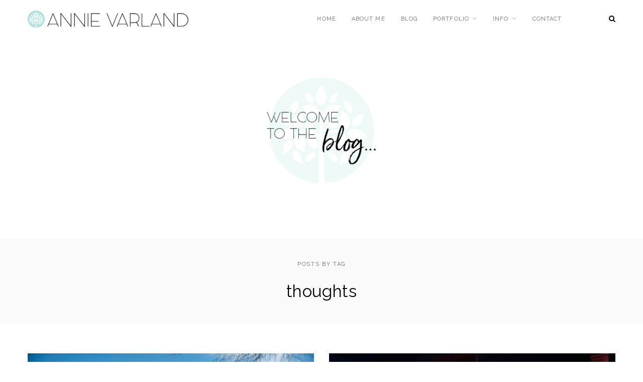

--- FILE ---
content_type: text/html; charset=UTF-8
request_url: http://blog.annievarland.com/tag/thoughts/page/2/
body_size: 10426
content:

<!DOCTYPE html>
<html lang="en-US">
<head>
	<meta charset="UTF-8">
	<meta http-equiv="x-ua-compatible" content="ie=edge">
	<meta name="viewport" content="width=device-width, initial-scale=1">
	<title>thoughts &#8211; Page 2 &#8211; Annie Varland</title>
<meta name='robots' content='max-image-preview:large' />
<link rel='dns-prefetch' href='//fonts.googleapis.com' />
<link rel="alternate" type="application/rss+xml" title="Annie Varland &raquo; Feed" href="http://blog.annievarland.com/feed/" />
<link rel="alternate" type="application/rss+xml" title="Annie Varland &raquo; Comments Feed" href="http://blog.annievarland.com/comments/feed/" />
<link rel="alternate" type="application/rss+xml" title="Annie Varland &raquo; thoughts Tag Feed" href="http://blog.annievarland.com/tag/thoughts/feed/" />
<style id='wp-img-auto-sizes-contain-inline-css' type='text/css'>
img:is([sizes=auto i],[sizes^="auto," i]){contain-intrinsic-size:3000px 1500px}
/*# sourceURL=wp-img-auto-sizes-contain-inline-css */
</style>
<style id='wp-emoji-styles-inline-css' type='text/css'>

	img.wp-smiley, img.emoji {
		display: inline !important;
		border: none !important;
		box-shadow: none !important;
		height: 1em !important;
		width: 1em !important;
		margin: 0 0.07em !important;
		vertical-align: -0.1em !important;
		background: none !important;
		padding: 0 !important;
	}
/*# sourceURL=wp-emoji-styles-inline-css */
</style>
<style id='wp-block-library-inline-css' type='text/css'>
:root{--wp-block-synced-color:#7a00df;--wp-block-synced-color--rgb:122,0,223;--wp-bound-block-color:var(--wp-block-synced-color);--wp-editor-canvas-background:#ddd;--wp-admin-theme-color:#007cba;--wp-admin-theme-color--rgb:0,124,186;--wp-admin-theme-color-darker-10:#006ba1;--wp-admin-theme-color-darker-10--rgb:0,107,160.5;--wp-admin-theme-color-darker-20:#005a87;--wp-admin-theme-color-darker-20--rgb:0,90,135;--wp-admin-border-width-focus:2px}@media (min-resolution:192dpi){:root{--wp-admin-border-width-focus:1.5px}}.wp-element-button{cursor:pointer}:root .has-very-light-gray-background-color{background-color:#eee}:root .has-very-dark-gray-background-color{background-color:#313131}:root .has-very-light-gray-color{color:#eee}:root .has-very-dark-gray-color{color:#313131}:root .has-vivid-green-cyan-to-vivid-cyan-blue-gradient-background{background:linear-gradient(135deg,#00d084,#0693e3)}:root .has-purple-crush-gradient-background{background:linear-gradient(135deg,#34e2e4,#4721fb 50%,#ab1dfe)}:root .has-hazy-dawn-gradient-background{background:linear-gradient(135deg,#faaca8,#dad0ec)}:root .has-subdued-olive-gradient-background{background:linear-gradient(135deg,#fafae1,#67a671)}:root .has-atomic-cream-gradient-background{background:linear-gradient(135deg,#fdd79a,#004a59)}:root .has-nightshade-gradient-background{background:linear-gradient(135deg,#330968,#31cdcf)}:root .has-midnight-gradient-background{background:linear-gradient(135deg,#020381,#2874fc)}:root{--wp--preset--font-size--normal:16px;--wp--preset--font-size--huge:42px}.has-regular-font-size{font-size:1em}.has-larger-font-size{font-size:2.625em}.has-normal-font-size{font-size:var(--wp--preset--font-size--normal)}.has-huge-font-size{font-size:var(--wp--preset--font-size--huge)}.has-text-align-center{text-align:center}.has-text-align-left{text-align:left}.has-text-align-right{text-align:right}.has-fit-text{white-space:nowrap!important}#end-resizable-editor-section{display:none}.aligncenter{clear:both}.items-justified-left{justify-content:flex-start}.items-justified-center{justify-content:center}.items-justified-right{justify-content:flex-end}.items-justified-space-between{justify-content:space-between}.screen-reader-text{border:0;clip-path:inset(50%);height:1px;margin:-1px;overflow:hidden;padding:0;position:absolute;width:1px;word-wrap:normal!important}.screen-reader-text:focus{background-color:#ddd;clip-path:none;color:#444;display:block;font-size:1em;height:auto;left:5px;line-height:normal;padding:15px 23px 14px;text-decoration:none;top:5px;width:auto;z-index:100000}html :where(.has-border-color){border-style:solid}html :where([style*=border-top-color]){border-top-style:solid}html :where([style*=border-right-color]){border-right-style:solid}html :where([style*=border-bottom-color]){border-bottom-style:solid}html :where([style*=border-left-color]){border-left-style:solid}html :where([style*=border-width]){border-style:solid}html :where([style*=border-top-width]){border-top-style:solid}html :where([style*=border-right-width]){border-right-style:solid}html :where([style*=border-bottom-width]){border-bottom-style:solid}html :where([style*=border-left-width]){border-left-style:solid}html :where(img[class*=wp-image-]){height:auto;max-width:100%}:where(figure){margin:0 0 1em}html :where(.is-position-sticky){--wp-admin--admin-bar--position-offset:var(--wp-admin--admin-bar--height,0px)}@media screen and (max-width:600px){html :where(.is-position-sticky){--wp-admin--admin-bar--position-offset:0px}}

/*# sourceURL=wp-block-library-inline-css */
</style><style id='wp-block-paragraph-inline-css' type='text/css'>
.is-small-text{font-size:.875em}.is-regular-text{font-size:1em}.is-large-text{font-size:2.25em}.is-larger-text{font-size:3em}.has-drop-cap:not(:focus):first-letter{float:left;font-size:8.4em;font-style:normal;font-weight:100;line-height:.68;margin:.05em .1em 0 0;text-transform:uppercase}body.rtl .has-drop-cap:not(:focus):first-letter{float:none;margin-left:.1em}p.has-drop-cap.has-background{overflow:hidden}:root :where(p.has-background){padding:1.25em 2.375em}:where(p.has-text-color:not(.has-link-color)) a{color:inherit}p.has-text-align-left[style*="writing-mode:vertical-lr"],p.has-text-align-right[style*="writing-mode:vertical-rl"]{rotate:180deg}
/*# sourceURL=http://blog.annievarland.com/wp-includes/blocks/paragraph/style.min.css */
</style>
<style id='global-styles-inline-css' type='text/css'>
:root{--wp--preset--aspect-ratio--square: 1;--wp--preset--aspect-ratio--4-3: 4/3;--wp--preset--aspect-ratio--3-4: 3/4;--wp--preset--aspect-ratio--3-2: 3/2;--wp--preset--aspect-ratio--2-3: 2/3;--wp--preset--aspect-ratio--16-9: 16/9;--wp--preset--aspect-ratio--9-16: 9/16;--wp--preset--color--black: #000000;--wp--preset--color--cyan-bluish-gray: #abb8c3;--wp--preset--color--white: #ffffff;--wp--preset--color--pale-pink: #f78da7;--wp--preset--color--vivid-red: #cf2e2e;--wp--preset--color--luminous-vivid-orange: #ff6900;--wp--preset--color--luminous-vivid-amber: #fcb900;--wp--preset--color--light-green-cyan: #7bdcb5;--wp--preset--color--vivid-green-cyan: #00d084;--wp--preset--color--pale-cyan-blue: #8ed1fc;--wp--preset--color--vivid-cyan-blue: #0693e3;--wp--preset--color--vivid-purple: #9b51e0;--wp--preset--gradient--vivid-cyan-blue-to-vivid-purple: linear-gradient(135deg,rgb(6,147,227) 0%,rgb(155,81,224) 100%);--wp--preset--gradient--light-green-cyan-to-vivid-green-cyan: linear-gradient(135deg,rgb(122,220,180) 0%,rgb(0,208,130) 100%);--wp--preset--gradient--luminous-vivid-amber-to-luminous-vivid-orange: linear-gradient(135deg,rgb(252,185,0) 0%,rgb(255,105,0) 100%);--wp--preset--gradient--luminous-vivid-orange-to-vivid-red: linear-gradient(135deg,rgb(255,105,0) 0%,rgb(207,46,46) 100%);--wp--preset--gradient--very-light-gray-to-cyan-bluish-gray: linear-gradient(135deg,rgb(238,238,238) 0%,rgb(169,184,195) 100%);--wp--preset--gradient--cool-to-warm-spectrum: linear-gradient(135deg,rgb(74,234,220) 0%,rgb(151,120,209) 20%,rgb(207,42,186) 40%,rgb(238,44,130) 60%,rgb(251,105,98) 80%,rgb(254,248,76) 100%);--wp--preset--gradient--blush-light-purple: linear-gradient(135deg,rgb(255,206,236) 0%,rgb(152,150,240) 100%);--wp--preset--gradient--blush-bordeaux: linear-gradient(135deg,rgb(254,205,165) 0%,rgb(254,45,45) 50%,rgb(107,0,62) 100%);--wp--preset--gradient--luminous-dusk: linear-gradient(135deg,rgb(255,203,112) 0%,rgb(199,81,192) 50%,rgb(65,88,208) 100%);--wp--preset--gradient--pale-ocean: linear-gradient(135deg,rgb(255,245,203) 0%,rgb(182,227,212) 50%,rgb(51,167,181) 100%);--wp--preset--gradient--electric-grass: linear-gradient(135deg,rgb(202,248,128) 0%,rgb(113,206,126) 100%);--wp--preset--gradient--midnight: linear-gradient(135deg,rgb(2,3,129) 0%,rgb(40,116,252) 100%);--wp--preset--font-size--small: 13px;--wp--preset--font-size--medium: 20px;--wp--preset--font-size--large: 36px;--wp--preset--font-size--x-large: 42px;--wp--preset--spacing--20: 0.44rem;--wp--preset--spacing--30: 0.67rem;--wp--preset--spacing--40: 1rem;--wp--preset--spacing--50: 1.5rem;--wp--preset--spacing--60: 2.25rem;--wp--preset--spacing--70: 3.38rem;--wp--preset--spacing--80: 5.06rem;--wp--preset--shadow--natural: 6px 6px 9px rgba(0, 0, 0, 0.2);--wp--preset--shadow--deep: 12px 12px 50px rgba(0, 0, 0, 0.4);--wp--preset--shadow--sharp: 6px 6px 0px rgba(0, 0, 0, 0.2);--wp--preset--shadow--outlined: 6px 6px 0px -3px rgb(255, 255, 255), 6px 6px rgb(0, 0, 0);--wp--preset--shadow--crisp: 6px 6px 0px rgb(0, 0, 0);}:where(.is-layout-flex){gap: 0.5em;}:where(.is-layout-grid){gap: 0.5em;}body .is-layout-flex{display: flex;}.is-layout-flex{flex-wrap: wrap;align-items: center;}.is-layout-flex > :is(*, div){margin: 0;}body .is-layout-grid{display: grid;}.is-layout-grid > :is(*, div){margin: 0;}:where(.wp-block-columns.is-layout-flex){gap: 2em;}:where(.wp-block-columns.is-layout-grid){gap: 2em;}:where(.wp-block-post-template.is-layout-flex){gap: 1.25em;}:where(.wp-block-post-template.is-layout-grid){gap: 1.25em;}.has-black-color{color: var(--wp--preset--color--black) !important;}.has-cyan-bluish-gray-color{color: var(--wp--preset--color--cyan-bluish-gray) !important;}.has-white-color{color: var(--wp--preset--color--white) !important;}.has-pale-pink-color{color: var(--wp--preset--color--pale-pink) !important;}.has-vivid-red-color{color: var(--wp--preset--color--vivid-red) !important;}.has-luminous-vivid-orange-color{color: var(--wp--preset--color--luminous-vivid-orange) !important;}.has-luminous-vivid-amber-color{color: var(--wp--preset--color--luminous-vivid-amber) !important;}.has-light-green-cyan-color{color: var(--wp--preset--color--light-green-cyan) !important;}.has-vivid-green-cyan-color{color: var(--wp--preset--color--vivid-green-cyan) !important;}.has-pale-cyan-blue-color{color: var(--wp--preset--color--pale-cyan-blue) !important;}.has-vivid-cyan-blue-color{color: var(--wp--preset--color--vivid-cyan-blue) !important;}.has-vivid-purple-color{color: var(--wp--preset--color--vivid-purple) !important;}.has-black-background-color{background-color: var(--wp--preset--color--black) !important;}.has-cyan-bluish-gray-background-color{background-color: var(--wp--preset--color--cyan-bluish-gray) !important;}.has-white-background-color{background-color: var(--wp--preset--color--white) !important;}.has-pale-pink-background-color{background-color: var(--wp--preset--color--pale-pink) !important;}.has-vivid-red-background-color{background-color: var(--wp--preset--color--vivid-red) !important;}.has-luminous-vivid-orange-background-color{background-color: var(--wp--preset--color--luminous-vivid-orange) !important;}.has-luminous-vivid-amber-background-color{background-color: var(--wp--preset--color--luminous-vivid-amber) !important;}.has-light-green-cyan-background-color{background-color: var(--wp--preset--color--light-green-cyan) !important;}.has-vivid-green-cyan-background-color{background-color: var(--wp--preset--color--vivid-green-cyan) !important;}.has-pale-cyan-blue-background-color{background-color: var(--wp--preset--color--pale-cyan-blue) !important;}.has-vivid-cyan-blue-background-color{background-color: var(--wp--preset--color--vivid-cyan-blue) !important;}.has-vivid-purple-background-color{background-color: var(--wp--preset--color--vivid-purple) !important;}.has-black-border-color{border-color: var(--wp--preset--color--black) !important;}.has-cyan-bluish-gray-border-color{border-color: var(--wp--preset--color--cyan-bluish-gray) !important;}.has-white-border-color{border-color: var(--wp--preset--color--white) !important;}.has-pale-pink-border-color{border-color: var(--wp--preset--color--pale-pink) !important;}.has-vivid-red-border-color{border-color: var(--wp--preset--color--vivid-red) !important;}.has-luminous-vivid-orange-border-color{border-color: var(--wp--preset--color--luminous-vivid-orange) !important;}.has-luminous-vivid-amber-border-color{border-color: var(--wp--preset--color--luminous-vivid-amber) !important;}.has-light-green-cyan-border-color{border-color: var(--wp--preset--color--light-green-cyan) !important;}.has-vivid-green-cyan-border-color{border-color: var(--wp--preset--color--vivid-green-cyan) !important;}.has-pale-cyan-blue-border-color{border-color: var(--wp--preset--color--pale-cyan-blue) !important;}.has-vivid-cyan-blue-border-color{border-color: var(--wp--preset--color--vivid-cyan-blue) !important;}.has-vivid-purple-border-color{border-color: var(--wp--preset--color--vivid-purple) !important;}.has-vivid-cyan-blue-to-vivid-purple-gradient-background{background: var(--wp--preset--gradient--vivid-cyan-blue-to-vivid-purple) !important;}.has-light-green-cyan-to-vivid-green-cyan-gradient-background{background: var(--wp--preset--gradient--light-green-cyan-to-vivid-green-cyan) !important;}.has-luminous-vivid-amber-to-luminous-vivid-orange-gradient-background{background: var(--wp--preset--gradient--luminous-vivid-amber-to-luminous-vivid-orange) !important;}.has-luminous-vivid-orange-to-vivid-red-gradient-background{background: var(--wp--preset--gradient--luminous-vivid-orange-to-vivid-red) !important;}.has-very-light-gray-to-cyan-bluish-gray-gradient-background{background: var(--wp--preset--gradient--very-light-gray-to-cyan-bluish-gray) !important;}.has-cool-to-warm-spectrum-gradient-background{background: var(--wp--preset--gradient--cool-to-warm-spectrum) !important;}.has-blush-light-purple-gradient-background{background: var(--wp--preset--gradient--blush-light-purple) !important;}.has-blush-bordeaux-gradient-background{background: var(--wp--preset--gradient--blush-bordeaux) !important;}.has-luminous-dusk-gradient-background{background: var(--wp--preset--gradient--luminous-dusk) !important;}.has-pale-ocean-gradient-background{background: var(--wp--preset--gradient--pale-ocean) !important;}.has-electric-grass-gradient-background{background: var(--wp--preset--gradient--electric-grass) !important;}.has-midnight-gradient-background{background: var(--wp--preset--gradient--midnight) !important;}.has-small-font-size{font-size: var(--wp--preset--font-size--small) !important;}.has-medium-font-size{font-size: var(--wp--preset--font-size--medium) !important;}.has-large-font-size{font-size: var(--wp--preset--font-size--large) !important;}.has-x-large-font-size{font-size: var(--wp--preset--font-size--x-large) !important;}
/*# sourceURL=global-styles-inline-css */
</style>

<style id='classic-theme-styles-inline-css' type='text/css'>
/*! This file is auto-generated */
.wp-block-button__link{color:#fff;background-color:#32373c;border-radius:9999px;box-shadow:none;text-decoration:none;padding:calc(.667em + 2px) calc(1.333em + 2px);font-size:1.125em}.wp-block-file__button{background:#32373c;color:#fff;text-decoration:none}
/*# sourceURL=/wp-includes/css/classic-themes.min.css */
</style>
<link rel='stylesheet' id='contact-form-7-css' href='http://blog.annievarland.com/wp-content/plugins/contact-form-7/includes/css/styles.css?ver=6.1.4' type='text/css' media='all' />
<link rel='stylesheet' id='bklyn-vendors-css' href='http://blog.annievarland.com/wp-content/themes/brooklyn/dist/css/vendors.min.css?ver=1.1.7' type='text/css' media='all' />
<link rel='stylesheet' id='bklyn-css-css' href='http://blog.annievarland.com/wp-content/themes/brooklyn/style.css?ver=1.1.7' type='text/css' media='all' />
<link rel='stylesheet' id='kirki_google_fonts-css' href='https://fonts.googleapis.com/css?family=Raleway%3Aregular%2C300%7CNoto+Sans%3Aregular%7COpen+Sans%3Aregular%7CPlayfair+Display%3Aregular&#038;subset=latin-ext&#038;ver=3.0.15' type='text/css' media='all' />
<link rel='stylesheet' id='kirki-styles-bklyn_theme_mod-css' href='http://blog.annievarland.com/wp-content/themes/brooklyn/inc/kirki/assets/css/kirki-styles.css?ver=3.0.15' type='text/css' media='all' />
<style id='kirki-styles-bklyn_theme_mod-inline-css' type='text/css'>
body, input, button{font-family:Raleway, Helvetica, Arial, sans-serif;font-weight:400;font-style:normal;}p, ul, ol, table, address, fieldset, .woocommerce table.wishlist_table, .woocommerce table.my_account_orders, .yith-wcwl-add-button a, .yith-wcwl-add-button span{font-size:13px;font-weight:400;font-style:normal;}.post-header{font-weight:400;font-style:normal;text-align:left;}.post-excerpt{font-weight:400;font-style:normal;text-align:left;}.post-tags{font-weight:400;font-style:normal;text-align:left;}h1{font-family:Raleway, Helvetica, Arial, sans-serif;font-size:33px;font-weight:400;font-style:normal;letter-spacing:0.015em;line-height:1.4;text-transform:none;color:#000000;}h2{font-family:Raleway, Helvetica, Arial, sans-serif;font-size:27px;font-weight:300;font-style:normal;letter-spacing:0.015em;line-height:1.4;text-transform:none;color:#000000;}h3{font-family:"Noto Sans", Helvetica, Arial, sans-serif;font-size:23px;font-weight:400;font-style:normal;letter-spacing:0.015em;line-height:1.4;text-transform:none;color:#000000;}h4{font-family:"Noto Sans", Helvetica, Arial, sans-serif;font-size:19px;font-weight:400;font-style:normal;letter-spacing:0.015em;line-height:1.4;text-transform:none;color:#000000;}h5, .woocommerce .product_list_widget > li > a:not(.remove), .woocommerce.product_list_widget > li > a:not(.remove){font-family:"Noto Sans", Helvetica, Arial, sans-serif;font-size:16px;font-weight:400;font-style:normal;letter-spacing:0.015em;line-height:1.4;text-transform:none;color:#000000;}h6{font-family:"Noto Sans", Helvetica, Arial, sans-serif;font-size:13px;font-weight:400;font-style:normal;letter-spacing:0.015em;line-height:1.4;text-transform:none;color:#000000;}.header-title p{font-family:Raleway, Helvetica, Arial, sans-serif;font-size:11px;font-weight:400;font-style:normal;letter-spacing:0.2em;line-height:1.4;text-transform:uppercase;color:#000000;}.feature-title h2, .widget-title{font-family:Raleway, Helvetica, Arial, sans-serif;font-size:11px;font-weight:400;font-style:normal;letter-spacing:0.2em;line-height:1.4;text-transform:uppercase;color:#000000;}.widget-title, .feature-title h2{border-color:#000000;}.nav-menu .header-menu li a, .footer-menu li a, .slicknav_nav a{font-family:Raleway, Helvetica, Arial, sans-serif;font-size:11px;font-weight:400;font-style:normal;letter-spacing:0.1em;text-transform:uppercase;}.slicknav_nav a, .nav-menu .header-menu li a, .footer-menu li a{color:#666666;}.slicknav_nav a:active, .slicknav_nav a:hover, .slicknav_nav a:focus,
                      .nav-menu .header-menu li a:hover,
                      .nav-menu .header-menu li.current_page_item > a,
                      .footer-menu li a li a:hover,
                      .footer-menu li.current_page_item > a{color:#000000;}a{color:#000000;}a:hover{color:#000000;}h1 a, h2 a, h2 a, h3 a, h4 a, h5 a, h6 a, .post-entry h1 a, .post-entry h2 a, .post-entry h3 a, .post-entry h4 a, .post-entry h5 a, .post-entry h6 a, .post-author-profile .author a, .woocommerce .product_list_widget > li > a:not(.remove), .woocommerce.product_list_widget > li > a:not(.remove){color:#000000;}h1 a:hover,
                      h2 a:hover,
                      h3 a:hover,
                      h4 a:hover,
                      h5 a:hover,
                      h6 a:hover,
                      .post-entry h1 a:hover,
                      .post-entry h2 a:hover,
                      .post-entry h3 a:hover,
                      .post-entry h4 a:hover,
                      .post-entry h5 a:hover,
                      .post-entry h6 a:hover,
                      .post-author-profile .author a:hover,
                      .woocommerce .product_list_widget > li > a:not(.remove):hover,
                      .woocommerce.product_list_widget > li > a:not(.remove):hover{color:#000000;}.comment-navigation a, .post-entry .posts-navigation a, .posts-navigation a, .woocommerce nav.woocommerce-pagination ul li a, .woocommerce nav.woocommerce-pagination ul li span{color:#666666;}.comment-navigation a:hover,
                      .post-entry .posts-navigation a:hover,
                      .posts-navigation a:hover,
                      .woocommerce nav.woocommerce-pagination ul li a:hover,
                      .woocommerce nav.woocommerce-pagination ul li span:hover{color:#000000;}.nav-features .nav-search > a, .nav-features .nav-cart > a, .social-links a{color:#000000;}.nav-features .nav-search > a:hover,
                      .nav-features .nav-cart > a:hover,
                      .social-links a:hover{color:#666666;}.post-entry a{color:#9fd1c8;}.post-entry a:hover{color:#9fd1c8;}.btn.btn-default,
                      .comment-respond h3 small a,
                      .comments span.reply a,
                      .comments span.reply a,
                      .site-main input[type="submit"], .widget input[type="submit"],
                      .widget_calendar tbody td a,
                      .woocommerce-page a.button,
                      .woocommerce #respond input#submit,
                      .woocommerce a.button,
                      .woocommerce button.button,
                      .woocommerce input.button,
                      .woocommerce a.added_to_cart,
                      .woocommerce .widget_price_filter .price_slider_amount .button,
                      .woocommerce-account .addresses .title .edit{color:#666666;background-color:#dddddd;}.btn.btn-default:hover,
                      .comment-respond h3 small a:hover,
                      .comments span.reply a:hover,
                      .widget input[type="submit"]:hover,
                      .site-main input[type="submit"]:hover,
                      .widget_calendar tbody td a:hover,
                      .woocommerce-page a.button:hover,
                      .woocommerce #respond input#submit:hover,
                      .woocommerce a.button:hover,
                      .woocommerce button.button:hover,
                      .woocommerce input.button:hover,
                      .woocommerce a.added_to_cart:hover,
                      .woocommerce .widget_price_filter .price_slider_amount .button:hover,
                      .woocommerce-account .addresses .title .edit:hover{color:#666666;background-color:#cccccc;}.btn.btn-color, .woocommerce #respond input#submit.alt, .woocommerce a.button.alt, .woocommerce button.button.alt, .woocommerce input.button.alt, .widget_shopping_cart .buttons a, .bklyn-dynamic-cart .widget_shopping_cart_content .buttons .button, .woocommerce .product-add-to-cart a.button, .woocommerce .product-add-to-cart a.added_to_cart, .woocommerce a.button.product_type_variation{color:#666666;background-color:#e0f0ed;}.btn.btn-color:hover,
                      .woocommerce #respond input#submit.alt:hover,
                      .woocommerce a.button.alt:hover,
                      .woocommerce button.button.alt:hover,
                      .woocommerce input.button.alt:hover,
                      .widget_shopping_cart .buttons a:hover,
                      .bklyn-dynamic-cart .widget_shopping_cart_content .buttons .button:hover,
                      .woocommerce .product-add-to-cart a.button:hover,
                      .woocommerce .product-add-to-cart a.added_to_cart:hover,
                      .woocommerce a.button.product_type_variation:hover{color:#666666;background-color:#d9e8e6;}.post-category a{color:#9a9a9a;}.post-category a:hover{color:#9a9a9a;}.posted-info a{color:#b4b4b4;}.posted-info a:hover{color:#b4b4b4;}.post-meta a{color:#666666;}.post-meta a:hover{color:#666666;}.post-tags a, .product-tags a, .widget .tagcloud a{color:#666666;background-color:#e0f0ed;}.product-tags a:hover,
                      .post-tags a:hover,
                      .widget .tagcloud a:hover{color:#666666;background-color:#d9e8e6;}.post-entry blockquote{font-family:"Open Sans", Helvetica, Arial, sans-serif;font-size:12px;font-weight:400;font-style:normal;letter-spacing:0.01em;line-height:1.8;text-transform:none;}.nav-search .form-control{font-family:"Playfair Display", Georgia, serif;font-weight:400;font-style:normal;}.container .featured, .container .featured-slider{background-color:#e0f0ed;}.featured-post .overlay-inner{border-color:#e0f0ed;}.cart-contents-count{background-color:#9fd1c8;color:#ffffff;}.woocommerce span.onsale{background-color:#9fd1c8;color:#ffffff;}.woocommerce .star-rating::before, .woocommerce .star-rating, .woocommerce p.stars a::before{color:#9fd1c8;}.woocommerce .widget_price_filter .ui-slider .ui-slider-range, .woocommerce .widget_price_filter .ui-slider .ui-slider-handle, .woocommerce .widget_price_filter .ui-slider .ui-slider-range, .woocommerce .widget_price_filter .ui-slider .ui-slider-handle{background-color:#9fd1c8;}.navbar-brand > img{height:35px;}.header-title img{width:450px;}.header-title{height:400px;}.footer-logo img{max-width:150px;}.featured-content .overlay { display: none !important;
}

.promo-grid .overlay { display: none !important; 
}

.main-nav {
	box-shadow: none !important;
}
/*# sourceURL=kirki-styles-bklyn_theme_mod-inline-css */
</style>
<script type="text/javascript" src="http://blog.annievarland.com/wp-includes/js/jquery/jquery.min.js?ver=3.7.1" id="jquery-core-js"></script>
<script type="text/javascript" src="http://blog.annievarland.com/wp-includes/js/jquery/jquery-migrate.min.js?ver=3.4.1" id="jquery-migrate-js"></script>
<script type="text/javascript" id="simple-likes-public-js-js-extra">
/* <![CDATA[ */
var simpleLikes = {"ajaxurl":"http://blog.annievarland.com/wp-admin/admin-ajax.php","like":"Love","unlike":"Loved"};
//# sourceURL=simple-likes-public-js-js-extra
/* ]]> */
</script>
<script type="text/javascript" src="http://blog.annievarland.com/wp-content/themes/brooklyn/dist/js/simple-likes-public.min.js?ver=0.5" id="simple-likes-public-js-js"></script>
<link rel="https://api.w.org/" href="http://blog.annievarland.com/wp-json/" /><link rel="alternate" title="JSON" type="application/json" href="http://blog.annievarland.com/wp-json/wp/v2/tags/5" /><link rel="EditURI" type="application/rsd+xml" title="RSD" href="http://blog.annievarland.com/xmlrpc.php?rsd" />
<meta name="generator" content="WordPress 6.9" />
</head>

<body class="archive paged tag tag-thoughts tag-5 paged-2 tag-paged-2 wp-theme-brooklyn header-mobile ltr header-desktop sticky-effect lazy-load-effect">
	<header class="site-header">

		<div class="nav-wrapper">
			<nav class="main-nav">
				<div class="container">
					<div class="navbar-wrapper">

													<div class="navbar-header">
								<a class="navbar-brand" href="http://blog.annievarland.com/"><img src="http://blog.annievarland.com/wp-content/uploads/2019/10/Logo-Horizontal-cropped-with-R-space-2.png" alt="Annie Varland" /></a>
							</div>
						
													<div class="nav-menu">
								<ul id="menu-home" class="header-menu"><li id="menu-item-7" class="menu-item menu-item-type-custom menu-item-object-custom menu-item-7"><a href="http://annievarland.com">Home</a></li>
<li id="menu-item-5802" class="menu-item menu-item-type-custom menu-item-object-custom menu-item-5802"><a href="http://annievarland.com/about">About Me</a></li>
<li id="menu-item-5803" class="menu-item menu-item-type-custom menu-item-object-custom menu-item-home menu-item-5803"><a href="http://blog.annievarland.com">Blog</a></li>
<li id="menu-item-5804" class="menu-item menu-item-type-custom menu-item-object-custom menu-item-has-children menu-item-5804"><a href="#">Portfolio</a>
<ul class="sub-menu">
	<li id="menu-item-5805" class="menu-item menu-item-type-custom menu-item-object-custom menu-item-5805"><a href="http://www.annievarland.com/familylife">Family Life</a></li>
	<li id="menu-item-5806" class="menu-item menu-item-type-custom menu-item-object-custom menu-item-5806"><a href="http://www.annievarland.com/weddings">Weddings</a></li>
	<li id="menu-item-5807" class="menu-item menu-item-type-custom menu-item-object-custom menu-item-5807"><a href="http://www.annievarland.com/videography">Videography</a></li>
	<li id="menu-item-5808" class="menu-item menu-item-type-custom menu-item-object-custom menu-item-5808"><a href="http://www.annievarland.com/travel">Travel</a></li>
</ul>
</li>
<li id="menu-item-5809" class="menu-item menu-item-type-custom menu-item-object-custom menu-item-has-children menu-item-5809"><a href="#">Info</a>
<ul class="sub-menu">
	<li id="menu-item-5810" class="menu-item menu-item-type-custom menu-item-object-custom menu-item-5810"><a href="http://www.annievarland.com/investment">Investment</a></li>
	<li id="menu-item-5811" class="menu-item menu-item-type-custom menu-item-object-custom menu-item-5811"><a href="http://www.annievarland.com/availability">Availability</a></li>
	<li id="menu-item-5812" class="menu-item menu-item-type-custom menu-item-object-custom menu-item-5812"><a href="http://www.annievarland.com/testimonials">Testimonials</a></li>
	<li id="menu-item-5813" class="menu-item menu-item-type-custom menu-item-object-custom menu-item-5813"><a href="http://www.annievarland.com/clients">Client Galleries</a></li>
</ul>
</li>
<li id="menu-item-5814" class="menu-item menu-item-type-custom menu-item-object-custom menu-item-5814"><a href="http://www.annievarland.com/contact">Contact</a></li>
</ul>							</div>
						
						<div class="nav-menu-mobile"></div>

						<div class="nav-features">

							
							
															<div class="nav-search">
									<a class="open-search-overlay"><i class="fa fa-search"></i></a>
									<div class="search-form-container">
  <form method="get" class="search-form form" action="http://blog.annievarland.com/">

    <label class="sr-only">Search for: </label>

    <div class="input-group">
      <input type="search" value="" name="s" class="search-field form-control" placeholder="Enter Keyword..." required>
      <span class="input-group-btn">
        <button type="submit" class="btn search-submit"><i class="fa fa-search"></i></button>
      </span>
    </div>

    <p class="search-text">Input your search keywords and press Enter.</p>

  </form>
</div>
									<span class="close-search-overlay"><i></i></span>
								</div>
							
						</div>
					</div>
				</div>
			</nav>
		</div>

		
			<div class="container">
				<div class="header-title">
					<div class="header-title-wrapper">
						<div>
															<h2><a href="http://blog.annievarland.com/"><img src="http://blog.annievarland.com/wp-content/uploads/2019/10/BW5.png" alt="Annie Varland" /></a></h2>
							
							
						</div>
					</div>
				</div>
			</div>
		
	</header>

<div class="page-header">
	<div class="container">
		<div class="page-header-wrapper">
		<p class="sub-title">Posts by tag</p><h1>thoughts</h1>	</div>
	</div>
</div>

<div id="primary" class="content-area content-fullwidth">
	<div class="container">
		<div class="row">
			<main id="main" class="site-main">

									
						
						
							
								
								<div class="grid">

																	<div class="post-grid">
										
<article id="post-4940" class="grid-item post-4940 post type-post status-publish format-standard has-post-thumbnail hentry category-journal tag-fort-thomas tag-journal tag-school tag-the-kids tag-thoughts tag-writing">
			<div class="post-img">
			<a href="http://blog.annievarland.com/2019/03/28/a-second-home/"><img width="600" height="400" src="http://blog.annievarland.com/wp-content/uploads/2019/03/Johnson1-600x400.jpg" class="attachment-large-thumb size-large-thumb wp-post-image" alt="" decoding="async" fetchpriority="high" srcset="http://blog.annievarland.com/wp-content/uploads/2019/03/Johnson1-600x400.jpg 600w, http://blog.annievarland.com/wp-content/uploads/2019/03/Johnson1-300x200.jpg 300w, http://blog.annievarland.com/wp-content/uploads/2019/03/Johnson1-768x512.jpg 768w, http://blog.annievarland.com/wp-content/uploads/2019/03/Johnson1-1024x683.jpg 1024w, http://blog.annievarland.com/wp-content/uploads/2019/03/Johnson1-1800x1200.jpg 1800w, http://blog.annievarland.com/wp-content/uploads/2019/03/Johnson1-1170x780.jpg 1170w" sizes="(max-width: 600px) 100vw, 600px" /></a>
		</div>
	
	
	<div class="post-header">

					<p class="post-category"><a href="http://blog.annievarland.com/category/journal/" title="Posts by category Journal" >Journal</a></p>		
		<h2><a href="http://blog.annievarland.com/2019/03/28/a-second-home/">A Second Home</a></h2>

		
	</div>

			<div class="post-entry post-excerpt">
			<p>At the beginning of the 2017-2018 school year, our family was a bit of a mess. Toby and I were separated and our kids&#8217; world was crumbling. And in the midst of switching the kids, working like crazy people, me going to school, and dealing with a hurricane of emotions,&#8230;</p>
			<a href="http://blog.annievarland.com/2019/03/28/a-second-home/" class="more-link btn btn-color">Read more</a>		</div>
	
</article>
									</div>
								
							
							
						
					
						
						
							
								<div class="post-grid">
									
<article id="post-4927" class="grid-item post-4927 post type-post status-publish format-standard has-post-thumbnail hentry category-journal tag-iphone-pictures tag-journal tag-love tag-marriage tag-thoughts tag-writing">
			<div class="post-img">
			<a href="http://blog.annievarland.com/2019/03/26/residual-single-parent-mode/"><img width="600" height="400" src="http://blog.annievarland.com/wp-content/uploads/2019/03/NovoAmorCrop-600x400.jpg" class="attachment-large-thumb size-large-thumb wp-post-image" alt="" decoding="async" /></a>
		</div>
	
	
	<div class="post-header">

					<p class="post-category"><a href="http://blog.annievarland.com/category/journal/" title="Posts by category Journal" >Journal</a></p>		
		<h2><a href="http://blog.annievarland.com/2019/03/26/residual-single-parent-mode/">Residual &#8220;Single Parent Mode&#8221;</a></h2>

		
	</div>

			<div class="post-entry post-excerpt">
			<p>Funny story. Isn’t it great how many times we say that out loud when regaling our friends with tales that are… well… less than funny? Anyway, it was a busy weekend in the Varland house. We saw Iron &amp; Wine at the Taft on Friday, shot a wedding in Bloomington,&#8230;</p>
			<a href="http://blog.annievarland.com/2019/03/26/residual-single-parent-mode/" class="more-link btn btn-color">Read more</a>		</div>
	
</article>
								</div>

							
							
						
					
						
						
							
								<div class="post-grid">
									
<article id="post-4902" class="grid-item post-4902 post type-post status-publish format-standard has-post-thumbnail hentry category-journal tag-cooking tag-faith tag-hope tag-iphone-pictures tag-journal tag-love tag-thoughts tag-writing">
			<div class="post-img">
			<a href="http://blog.annievarland.com/2019/01/14/open-windows/"><img width="600" height="400" src="http://blog.annievarland.com/wp-content/uploads/2019/01/IMG_8254-600x400.jpg" class="attachment-large-thumb size-large-thumb wp-post-image" alt="" decoding="async" srcset="http://blog.annievarland.com/wp-content/uploads/2019/01/IMG_8254-600x400.jpg 600w, http://blog.annievarland.com/wp-content/uploads/2019/01/IMG_8254-300x200.jpg 300w, http://blog.annievarland.com/wp-content/uploads/2019/01/IMG_8254-768x512.jpg 768w, http://blog.annievarland.com/wp-content/uploads/2019/01/IMG_8254-1024x683.jpg 1024w, http://blog.annievarland.com/wp-content/uploads/2019/01/IMG_8254-1800x1200.jpg 1800w, http://blog.annievarland.com/wp-content/uploads/2019/01/IMG_8254-1170x780.jpg 1170w" sizes="(max-width: 600px) 100vw, 600px" /></a>
		</div>
	
	
	<div class="post-header">

					<p class="post-category"><a href="http://blog.annievarland.com/category/journal/" title="Posts by category Journal" >Journal</a></p>		
		<h2><a href="http://blog.annievarland.com/2019/01/14/open-windows/">Open Windows</a></h2>

		
	</div>

			<div class="post-entry post-excerpt">
			<p>This morning I sat and ate my breakfast with two windows open behind me&#8230; Ok, ok. I know that a lot of you know how much I love winter, but that seems a bit extreme even for me. Here&#8217;s the story: Back in 2014/15, I used to eat MorningStar Farm&#8217;s&#8230;</p>
			<a href="http://blog.annievarland.com/2019/01/14/open-windows/" class="more-link btn btn-color">Read more</a>		</div>
	
</article>
								</div>

							
							
						
					
						
						
							
								<div class="post-grid">
									
<article id="post-4793" class="grid-item post-4793 post type-post status-publish format-standard has-post-thumbnail hentry category-journal category-photography tag-dad tag-faith tag-family tag-fort-thomas tag-gratitude tag-grief tag-healing tag-hope tag-journal tag-kentucky tag-ky tag-loss tag-marriage tag-photography tag-separation tag-the-kids tag-thoughts tag-writing">
			<div class="post-img">
			<a href="http://blog.annievarland.com/2018/12/15/legacy/"><img width="600" height="400" src="http://blog.annievarland.com/wp-content/uploads/2018/12/20181202-072-600x400.jpg" class="attachment-large-thumb size-large-thumb wp-post-image" alt="" decoding="async" loading="lazy" srcset="http://blog.annievarland.com/wp-content/uploads/2018/12/20181202-072-600x400.jpg 600w, http://blog.annievarland.com/wp-content/uploads/2018/12/20181202-072-300x200.jpg 300w, http://blog.annievarland.com/wp-content/uploads/2018/12/20181202-072-768x512.jpg 768w, http://blog.annievarland.com/wp-content/uploads/2018/12/20181202-072-1024x683.jpg 1024w, http://blog.annievarland.com/wp-content/uploads/2018/12/20181202-072-1800x1201.jpg 1800w, http://blog.annievarland.com/wp-content/uploads/2018/12/20181202-072-1170x781.jpg 1170w" sizes="auto, (max-width: 600px) 100vw, 600px" /></a>
		</div>
	
	
	<div class="post-header">

					<p class="post-category"><a href="http://blog.annievarland.com/category/journal/" title="Posts by category Journal" >Journal</a><span class="separator">|</span><a href="http://blog.annievarland.com/category/photography/" title="Posts by category Photography" >Photography</a></p>		
		<h2><a href="http://blog.annievarland.com/2018/12/15/legacy/">Legacy</a></h2>

		
	</div>

			<div class="post-entry post-excerpt">
			<p>This last year has been&#8230; well&#8230; quite a year. Often I feel conflicted about how so much joy can exist along side so much grief. In many ways the happiness and feelings of completeness have been born of great sadness and loss. It feels strange, but it&#8217;s especially humbling when&#8230;</p>
			<a href="http://blog.annievarland.com/2018/12/15/legacy/" class="more-link btn btn-color">Read more</a>		</div>
	
</article>
								</div>

							
							</div>
							
						
					
										
	<nav class="navigation posts-navigation" aria-label="Posts">
		<h2 class="screen-reader-text">Posts navigation</h2>
		<div class="nav-links"><div class="nav-previous"><a href="http://blog.annievarland.com/tag/thoughts/page/3/" >Older Posts <i class="fa fa-angle-double-right"></i></a></div><div class="nav-next"><a href="http://blog.annievarland.com/tag/thoughts/" ><i class="fa fa-angle-double-left"></i> Newer Posts</a></div></div>
	</nav>
				
			</main>

			
		</div>
	</div>
</div>


<footer id="footer" class="footer">

	
		
			
			
					
			
			
							<div class="footer-feature footer-info">
					<div class="container">
						<div class="footer-wrapper">

							<div class="footer-left">

																	<a class="footer-logo" href="http://blog.annievarland.com/">
										<img src="http://blog.annievarland.com/wp-content/uploads/2019/10/Logo-Horizontal-cropped.png" alt="Annie Varland">
									</a>
								
																	<p class="footer-copyright">
										All content copyright © 2023 Annie Varland									</p>
								
							</div>

							<div class="footer-right">
																	<ul id="menu-footer" class="footer-menu"><li id="menu-item-5853" class="menu-item menu-item-type-custom menu-item-object-custom menu-item-5853"><a>Categories:</a></li>
<li id="menu-item-5848" class="menu-item menu-item-type-taxonomy menu-item-object-category menu-item-5848"><a href="http://blog.annievarland.com/category/journal/">Journal</a></li>
<li id="menu-item-5847" class="menu-item menu-item-type-taxonomy menu-item-object-category menu-item-5847"><a href="http://blog.annievarland.com/category/photography/">Photography</a></li>
<li id="menu-item-5850" class="menu-item menu-item-type-taxonomy menu-item-object-category menu-item-5850"><a href="http://blog.annievarland.com/category/videography/">Videography</a></li>
<li id="menu-item-5849" class="menu-item menu-item-type-taxonomy menu-item-object-category menu-item-5849"><a href="http://blog.annievarland.com/category/recipes/">Recipes</a></li>
<li id="menu-item-5851" class="menu-item menu-item-type-taxonomy menu-item-object-category menu-item-5851"><a href="http://blog.annievarland.com/category/travel/">Travel</a></li>
</ul>															</div>

						</div>
					</div>
				</div>

						</footer>

	<button class="scroll-top btn btn-color">
		<i class="fa fa-angle-up"></i>
	</button>


<script type="speculationrules">
{"prefetch":[{"source":"document","where":{"and":[{"href_matches":"/*"},{"not":{"href_matches":["/wp-*.php","/wp-admin/*","/wp-content/uploads/*","/wp-content/*","/wp-content/plugins/*","/wp-content/themes/brooklyn/*","/*\\?(.+)"]}},{"not":{"selector_matches":"a[rel~=\"nofollow\"]"}},{"not":{"selector_matches":".no-prefetch, .no-prefetch a"}}]},"eagerness":"conservative"}]}
</script>
<script type="text/javascript" src="http://blog.annievarland.com/wp-includes/js/dist/hooks.min.js?ver=dd5603f07f9220ed27f1" id="wp-hooks-js"></script>
<script type="text/javascript" src="http://blog.annievarland.com/wp-includes/js/dist/i18n.min.js?ver=c26c3dc7bed366793375" id="wp-i18n-js"></script>
<script type="text/javascript" id="wp-i18n-js-after">
/* <![CDATA[ */
wp.i18n.setLocaleData( { 'text direction\u0004ltr': [ 'ltr' ] } );
//# sourceURL=wp-i18n-js-after
/* ]]> */
</script>
<script type="text/javascript" src="http://blog.annievarland.com/wp-content/plugins/contact-form-7/includes/swv/js/index.js?ver=6.1.4" id="swv-js"></script>
<script type="text/javascript" id="contact-form-7-js-before">
/* <![CDATA[ */
var wpcf7 = {
    "api": {
        "root": "http:\/\/blog.annievarland.com\/wp-json\/",
        "namespace": "contact-form-7\/v1"
    },
    "cached": 1
};
//# sourceURL=contact-form-7-js-before
/* ]]> */
</script>
<script type="text/javascript" src="http://blog.annievarland.com/wp-content/plugins/contact-form-7/includes/js/index.js?ver=6.1.4" id="contact-form-7-js"></script>
<script type="text/javascript" id="bklyn-js-js-extra">
/* <![CDATA[ */
var object = {"url":"","m_submit":"","m_0":"","m_1":"","m_2":"","m_3":"","m_4":"","m_5":""};
//# sourceURL=bklyn-js-js-extra
/* ]]> */
</script>
<script type="text/javascript" src="http://blog.annievarland.com/wp-content/themes/brooklyn/dist/js/scripts.min.js?ver=1.1.7" id="bklyn-js-js"></script>
<script id="wp-emoji-settings" type="application/json">
{"baseUrl":"https://s.w.org/images/core/emoji/17.0.2/72x72/","ext":".png","svgUrl":"https://s.w.org/images/core/emoji/17.0.2/svg/","svgExt":".svg","source":{"concatemoji":"http://blog.annievarland.com/wp-includes/js/wp-emoji-release.min.js?ver=6.9"}}
</script>
<script type="module">
/* <![CDATA[ */
/*! This file is auto-generated */
const a=JSON.parse(document.getElementById("wp-emoji-settings").textContent),o=(window._wpemojiSettings=a,"wpEmojiSettingsSupports"),s=["flag","emoji"];function i(e){try{var t={supportTests:e,timestamp:(new Date).valueOf()};sessionStorage.setItem(o,JSON.stringify(t))}catch(e){}}function c(e,t,n){e.clearRect(0,0,e.canvas.width,e.canvas.height),e.fillText(t,0,0);t=new Uint32Array(e.getImageData(0,0,e.canvas.width,e.canvas.height).data);e.clearRect(0,0,e.canvas.width,e.canvas.height),e.fillText(n,0,0);const a=new Uint32Array(e.getImageData(0,0,e.canvas.width,e.canvas.height).data);return t.every((e,t)=>e===a[t])}function p(e,t){e.clearRect(0,0,e.canvas.width,e.canvas.height),e.fillText(t,0,0);var n=e.getImageData(16,16,1,1);for(let e=0;e<n.data.length;e++)if(0!==n.data[e])return!1;return!0}function u(e,t,n,a){switch(t){case"flag":return n(e,"\ud83c\udff3\ufe0f\u200d\u26a7\ufe0f","\ud83c\udff3\ufe0f\u200b\u26a7\ufe0f")?!1:!n(e,"\ud83c\udde8\ud83c\uddf6","\ud83c\udde8\u200b\ud83c\uddf6")&&!n(e,"\ud83c\udff4\udb40\udc67\udb40\udc62\udb40\udc65\udb40\udc6e\udb40\udc67\udb40\udc7f","\ud83c\udff4\u200b\udb40\udc67\u200b\udb40\udc62\u200b\udb40\udc65\u200b\udb40\udc6e\u200b\udb40\udc67\u200b\udb40\udc7f");case"emoji":return!a(e,"\ud83e\u1fac8")}return!1}function f(e,t,n,a){let r;const o=(r="undefined"!=typeof WorkerGlobalScope&&self instanceof WorkerGlobalScope?new OffscreenCanvas(300,150):document.createElement("canvas")).getContext("2d",{willReadFrequently:!0}),s=(o.textBaseline="top",o.font="600 32px Arial",{});return e.forEach(e=>{s[e]=t(o,e,n,a)}),s}function r(e){var t=document.createElement("script");t.src=e,t.defer=!0,document.head.appendChild(t)}a.supports={everything:!0,everythingExceptFlag:!0},new Promise(t=>{let n=function(){try{var e=JSON.parse(sessionStorage.getItem(o));if("object"==typeof e&&"number"==typeof e.timestamp&&(new Date).valueOf()<e.timestamp+604800&&"object"==typeof e.supportTests)return e.supportTests}catch(e){}return null}();if(!n){if("undefined"!=typeof Worker&&"undefined"!=typeof OffscreenCanvas&&"undefined"!=typeof URL&&URL.createObjectURL&&"undefined"!=typeof Blob)try{var e="postMessage("+f.toString()+"("+[JSON.stringify(s),u.toString(),c.toString(),p.toString()].join(",")+"));",a=new Blob([e],{type:"text/javascript"});const r=new Worker(URL.createObjectURL(a),{name:"wpTestEmojiSupports"});return void(r.onmessage=e=>{i(n=e.data),r.terminate(),t(n)})}catch(e){}i(n=f(s,u,c,p))}t(n)}).then(e=>{for(const n in e)a.supports[n]=e[n],a.supports.everything=a.supports.everything&&a.supports[n],"flag"!==n&&(a.supports.everythingExceptFlag=a.supports.everythingExceptFlag&&a.supports[n]);var t;a.supports.everythingExceptFlag=a.supports.everythingExceptFlag&&!a.supports.flag,a.supports.everything||((t=a.source||{}).concatemoji?r(t.concatemoji):t.wpemoji&&t.twemoji&&(r(t.twemoji),r(t.wpemoji)))});
//# sourceURL=http://blog.annievarland.com/wp-includes/js/wp-emoji-loader.min.js
/* ]]> */
</script>

</body>
</html>


--- FILE ---
content_type: text/javascript
request_url: http://blog.annievarland.com/wp-content/themes/brooklyn/dist/js/simple-likes-public.min.js?ver=0.5
body_size: 442
content:
!function(a){"use strict";a(document).on("click",".sl-button",function(){var b,c=a(this),d=c.attr("data-post-id"),e=c.attr("data-nonce"),f=c.attr("data-iscomment"),g=a(".bklyn-like-"+d);b=a("1"===f?".sl-comment-button-"+d:".sl-button-"+d);var h=b.next("#sl-loader");return""!==d&&a.ajax({type:"POST",url:simpleLikes.ajaxurl,data:{action:"process_simple_like",post_id:d,nonce:e,is_comment:f},beforeSend:function(){h.html('&nbsp;<div class="loader">Loading...</div>')},success:function(a){var c=a.icon,d=a.text,e=a.count;if(b.html(c+d),g.html(e),"unliked"===a.status){var f=simpleLikes.like;b.prop("title",f),b.removeClass("liked")}else{var i=simpleLikes.unlike;b.prop("title",i),b.addClass("liked")}h.empty()}}),!1})}(jQuery);